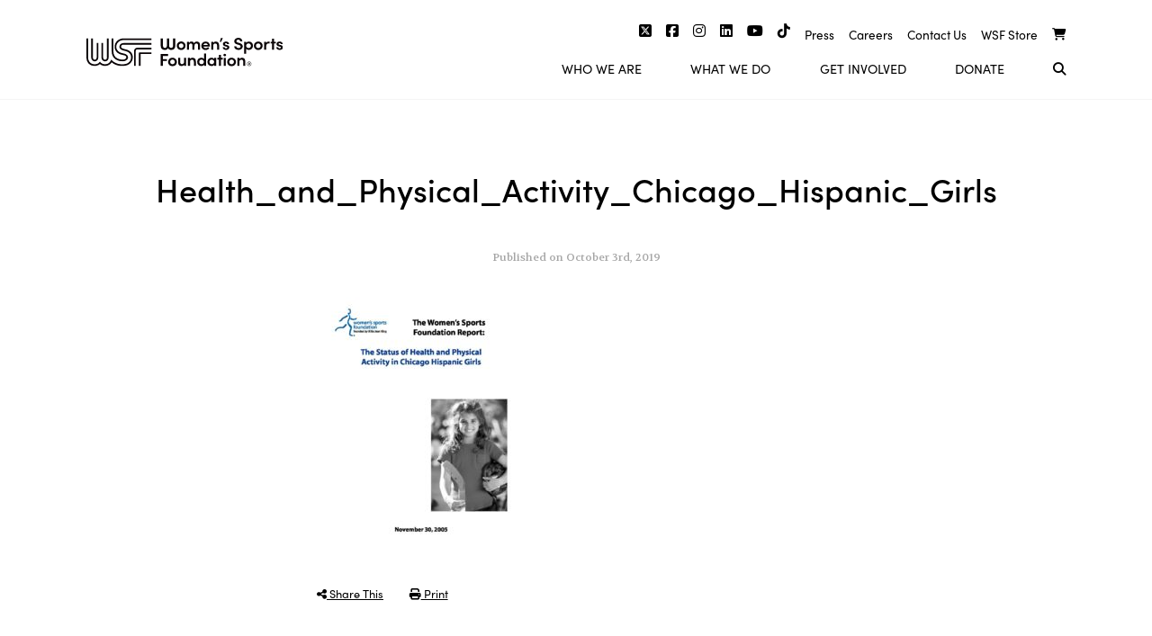

--- FILE ---
content_type: text/html; charset=UTF-8
request_url: https://www.womenssportsfoundation.org/articles_and_report/health-and-physical-activity-in-chicago-hispanic-girls/attachment/health_and_physical_activity_chicago_hispanic_girls/
body_size: 12775
content:
<!doctype html>
<html lang="en-US" xmlns:fb="https://www.facebook.com/2008/fbml" xmlns:addthis="https://www.addthis.com/help/api-spec" >
<head>
	<meta charset="UTF-8">
	<meta name="viewport" content="width=device-width, initial-scale=1">
	<link rel="profile" href="https://gmpg.org/xfn/11">
	<meta name='robots' content='index, follow, max-image-preview:large, max-snippet:-1, max-video-preview:-1' />
	<style>img:is([sizes="auto" i], [sizes^="auto," i]) { contain-intrinsic-size: 3000px 1500px }</style>
	
	<!-- This site is optimized with the Yoast SEO plugin v26.6 - https://yoast.com/wordpress/plugins/seo/ -->
	<title>Health_and_Physical_Activity_Chicago_Hispanic_Girls - Women&#039;s Sports Foundation</title>
	<link rel="canonical" href="https://www.womenssportsfoundation.org/articles_and_report/health-and-physical-activity-in-chicago-hispanic-girls/attachment/health_and_physical_activity_chicago_hispanic_girls/" />
	<meta property="og:locale" content="en_US" />
	<meta property="og:type" content="article" />
	<meta property="og:title" content="Health_and_Physical_Activity_Chicago_Hispanic_Girls - Women&#039;s Sports Foundation" />
	<meta property="og:url" content="https://www.womenssportsfoundation.org/articles_and_report/health-and-physical-activity-in-chicago-hispanic-girls/attachment/health_and_physical_activity_chicago_hispanic_girls/" />
	<meta property="og:site_name" content="Women&#039;s Sports Foundation" />
	<meta name="twitter:card" content="summary_large_image" />
	<script type="application/ld+json" class="yoast-schema-graph">{"@context":"https://schema.org","@graph":[{"@type":"WebPage","@id":"https://www.womenssportsfoundation.org/articles_and_report/health-and-physical-activity-in-chicago-hispanic-girls/attachment/health_and_physical_activity_chicago_hispanic_girls/","url":"https://www.womenssportsfoundation.org/articles_and_report/health-and-physical-activity-in-chicago-hispanic-girls/attachment/health_and_physical_activity_chicago_hispanic_girls/","name":"Health_and_Physical_Activity_Chicago_Hispanic_Girls - Women&#039;s Sports Foundation","isPartOf":{"@id":"https://www.womenssportsfoundation.org/#website"},"primaryImageOfPage":{"@id":"https://www.womenssportsfoundation.org/articles_and_report/health-and-physical-activity-in-chicago-hispanic-girls/attachment/health_and_physical_activity_chicago_hispanic_girls/#primaryimage"},"image":{"@id":"https://www.womenssportsfoundation.org/articles_and_report/health-and-physical-activity-in-chicago-hispanic-girls/attachment/health_and_physical_activity_chicago_hispanic_girls/#primaryimage"},"thumbnailUrl":"https://www.womenssportsfoundation.org/wp-content/uploads/2005/11/Health_and_Physical_Activity_Chicago_Hispanic_Girls-pdf.jpg","datePublished":"2019-10-03T20:13:33+00:00","breadcrumb":{"@id":"https://www.womenssportsfoundation.org/articles_and_report/health-and-physical-activity-in-chicago-hispanic-girls/attachment/health_and_physical_activity_chicago_hispanic_girls/#breadcrumb"},"inLanguage":"en-US","potentialAction":[{"@type":"ReadAction","target":["https://www.womenssportsfoundation.org/articles_and_report/health-and-physical-activity-in-chicago-hispanic-girls/attachment/health_and_physical_activity_chicago_hispanic_girls/"]}]},{"@type":"ImageObject","inLanguage":"en-US","@id":"https://www.womenssportsfoundation.org/articles_and_report/health-and-physical-activity-in-chicago-hispanic-girls/attachment/health_and_physical_activity_chicago_hispanic_girls/#primaryimage","url":"https://www.womenssportsfoundation.org/wp-content/uploads/2005/11/Health_and_Physical_Activity_Chicago_Hispanic_Girls-pdf.jpg","contentUrl":"https://www.womenssportsfoundation.org/wp-content/uploads/2005/11/Health_and_Physical_Activity_Chicago_Hispanic_Girls-pdf.jpg"},{"@type":"BreadcrumbList","@id":"https://www.womenssportsfoundation.org/articles_and_report/health-and-physical-activity-in-chicago-hispanic-girls/attachment/health_and_physical_activity_chicago_hispanic_girls/#breadcrumb","itemListElement":[{"@type":"ListItem","position":1,"name":"Home","item":"https://www.womenssportsfoundation.org/"},{"@type":"ListItem","position":2,"name":"The Status of Health and Physical Activity in Chicago Hispanic Girls","item":"https://www.womenssportsfoundation.org/articles_and_report/health-and-physical-activity-in-chicago-hispanic-girls/"},{"@type":"ListItem","position":3,"name":"Health_and_Physical_Activity_Chicago_Hispanic_Girls"}]},{"@type":"WebSite","@id":"https://www.womenssportsfoundation.org/#website","url":"https://www.womenssportsfoundation.org/","name":"Women&#039;s Sports Foundation","description":"","potentialAction":[{"@type":"SearchAction","target":{"@type":"EntryPoint","urlTemplate":"https://www.womenssportsfoundation.org/?s={search_term_string}"},"query-input":{"@type":"PropertyValueSpecification","valueRequired":true,"valueName":"search_term_string"}}],"inLanguage":"en-US"}]}</script>
	<!-- / Yoast SEO plugin. -->


<link rel='dns-prefetch' href='//cdnjs.cloudflare.com' />
<link rel='dns-prefetch' href='//s7.addthis.com' />
<link rel='dns-prefetch' href='//ajax.googleapis.com' />
<link rel="alternate" type="application/rss+xml" title="Women&#039;s Sports Foundation &raquo; Feed" href="https://www.womenssportsfoundation.org/feed/" />
<link rel="alternate" type="application/rss+xml" title="Women&#039;s Sports Foundation &raquo; Comments Feed" href="https://www.womenssportsfoundation.org/comments/feed/" />
<script type="text/javascript">
/* <![CDATA[ */
window._wpemojiSettings = {"baseUrl":"https:\/\/s.w.org\/images\/core\/emoji\/16.0.1\/72x72\/","ext":".png","svgUrl":"https:\/\/s.w.org\/images\/core\/emoji\/16.0.1\/svg\/","svgExt":".svg","source":{"concatemoji":"https:\/\/www.womenssportsfoundation.org\/wp-includes\/js\/wp-emoji-release.min.js?ver=6.8.3"}};
/*! This file is auto-generated */
!function(s,n){var o,i,e;function c(e){try{var t={supportTests:e,timestamp:(new Date).valueOf()};sessionStorage.setItem(o,JSON.stringify(t))}catch(e){}}function p(e,t,n){e.clearRect(0,0,e.canvas.width,e.canvas.height),e.fillText(t,0,0);var t=new Uint32Array(e.getImageData(0,0,e.canvas.width,e.canvas.height).data),a=(e.clearRect(0,0,e.canvas.width,e.canvas.height),e.fillText(n,0,0),new Uint32Array(e.getImageData(0,0,e.canvas.width,e.canvas.height).data));return t.every(function(e,t){return e===a[t]})}function u(e,t){e.clearRect(0,0,e.canvas.width,e.canvas.height),e.fillText(t,0,0);for(var n=e.getImageData(16,16,1,1),a=0;a<n.data.length;a++)if(0!==n.data[a])return!1;return!0}function f(e,t,n,a){switch(t){case"flag":return n(e,"\ud83c\udff3\ufe0f\u200d\u26a7\ufe0f","\ud83c\udff3\ufe0f\u200b\u26a7\ufe0f")?!1:!n(e,"\ud83c\udde8\ud83c\uddf6","\ud83c\udde8\u200b\ud83c\uddf6")&&!n(e,"\ud83c\udff4\udb40\udc67\udb40\udc62\udb40\udc65\udb40\udc6e\udb40\udc67\udb40\udc7f","\ud83c\udff4\u200b\udb40\udc67\u200b\udb40\udc62\u200b\udb40\udc65\u200b\udb40\udc6e\u200b\udb40\udc67\u200b\udb40\udc7f");case"emoji":return!a(e,"\ud83e\udedf")}return!1}function g(e,t,n,a){var r="undefined"!=typeof WorkerGlobalScope&&self instanceof WorkerGlobalScope?new OffscreenCanvas(300,150):s.createElement("canvas"),o=r.getContext("2d",{willReadFrequently:!0}),i=(o.textBaseline="top",o.font="600 32px Arial",{});return e.forEach(function(e){i[e]=t(o,e,n,a)}),i}function t(e){var t=s.createElement("script");t.src=e,t.defer=!0,s.head.appendChild(t)}"undefined"!=typeof Promise&&(o="wpEmojiSettingsSupports",i=["flag","emoji"],n.supports={everything:!0,everythingExceptFlag:!0},e=new Promise(function(e){s.addEventListener("DOMContentLoaded",e,{once:!0})}),new Promise(function(t){var n=function(){try{var e=JSON.parse(sessionStorage.getItem(o));if("object"==typeof e&&"number"==typeof e.timestamp&&(new Date).valueOf()<e.timestamp+604800&&"object"==typeof e.supportTests)return e.supportTests}catch(e){}return null}();if(!n){if("undefined"!=typeof Worker&&"undefined"!=typeof OffscreenCanvas&&"undefined"!=typeof URL&&URL.createObjectURL&&"undefined"!=typeof Blob)try{var e="postMessage("+g.toString()+"("+[JSON.stringify(i),f.toString(),p.toString(),u.toString()].join(",")+"));",a=new Blob([e],{type:"text/javascript"}),r=new Worker(URL.createObjectURL(a),{name:"wpTestEmojiSupports"});return void(r.onmessage=function(e){c(n=e.data),r.terminate(),t(n)})}catch(e){}c(n=g(i,f,p,u))}t(n)}).then(function(e){for(var t in e)n.supports[t]=e[t],n.supports.everything=n.supports.everything&&n.supports[t],"flag"!==t&&(n.supports.everythingExceptFlag=n.supports.everythingExceptFlag&&n.supports[t]);n.supports.everythingExceptFlag=n.supports.everythingExceptFlag&&!n.supports.flag,n.DOMReady=!1,n.readyCallback=function(){n.DOMReady=!0}}).then(function(){return e}).then(function(){var e;n.supports.everything||(n.readyCallback(),(e=n.source||{}).concatemoji?t(e.concatemoji):e.wpemoji&&e.twemoji&&(t(e.twemoji),t(e.wpemoji)))}))}((window,document),window._wpemojiSettings);
/* ]]> */
</script>
		
	<style id='wp-emoji-styles-inline-css' type='text/css'>

	img.wp-smiley, img.emoji {
		display: inline !important;
		border: none !important;
		box-shadow: none !important;
		height: 1em !important;
		width: 1em !important;
		margin: 0 0.07em !important;
		vertical-align: -0.1em !important;
		background: none !important;
		padding: 0 !important;
	}
</style>
<link rel='stylesheet' id='wp-block-library-css' href='https://www.womenssportsfoundation.org/wp-includes/css/dist/block-library/style.min.css?ver=6.8.3' type='text/css' media='all' />
<style id='classic-theme-styles-inline-css' type='text/css'>
/*! This file is auto-generated */
.wp-block-button__link{color:#fff;background-color:#32373c;border-radius:9999px;box-shadow:none;text-decoration:none;padding:calc(.667em + 2px) calc(1.333em + 2px);font-size:1.125em}.wp-block-file__button{background:#32373c;color:#fff;text-decoration:none}
</style>
<style id='safe-svg-svg-icon-style-inline-css' type='text/css'>
.safe-svg-cover{text-align:center}.safe-svg-cover .safe-svg-inside{display:inline-block;max-width:100%}.safe-svg-cover svg{fill:currentColor;height:100%;max-height:100%;max-width:100%;width:100%}

</style>
<style id='global-styles-inline-css' type='text/css'>
:root{--wp--preset--aspect-ratio--square: 1;--wp--preset--aspect-ratio--4-3: 4/3;--wp--preset--aspect-ratio--3-4: 3/4;--wp--preset--aspect-ratio--3-2: 3/2;--wp--preset--aspect-ratio--2-3: 2/3;--wp--preset--aspect-ratio--16-9: 16/9;--wp--preset--aspect-ratio--9-16: 9/16;--wp--preset--color--black: #000000;--wp--preset--color--cyan-bluish-gray: #abb8c3;--wp--preset--color--white: #ffffff;--wp--preset--color--pale-pink: #f78da7;--wp--preset--color--vivid-red: #cf2e2e;--wp--preset--color--luminous-vivid-orange: #ff6900;--wp--preset--color--luminous-vivid-amber: #fcb900;--wp--preset--color--light-green-cyan: #7bdcb5;--wp--preset--color--vivid-green-cyan: #00d084;--wp--preset--color--pale-cyan-blue: #8ed1fc;--wp--preset--color--vivid-cyan-blue: #0693e3;--wp--preset--color--vivid-purple: #9b51e0;--wp--preset--gradient--vivid-cyan-blue-to-vivid-purple: linear-gradient(135deg,rgba(6,147,227,1) 0%,rgb(155,81,224) 100%);--wp--preset--gradient--light-green-cyan-to-vivid-green-cyan: linear-gradient(135deg,rgb(122,220,180) 0%,rgb(0,208,130) 100%);--wp--preset--gradient--luminous-vivid-amber-to-luminous-vivid-orange: linear-gradient(135deg,rgba(252,185,0,1) 0%,rgba(255,105,0,1) 100%);--wp--preset--gradient--luminous-vivid-orange-to-vivid-red: linear-gradient(135deg,rgba(255,105,0,1) 0%,rgb(207,46,46) 100%);--wp--preset--gradient--very-light-gray-to-cyan-bluish-gray: linear-gradient(135deg,rgb(238,238,238) 0%,rgb(169,184,195) 100%);--wp--preset--gradient--cool-to-warm-spectrum: linear-gradient(135deg,rgb(74,234,220) 0%,rgb(151,120,209) 20%,rgb(207,42,186) 40%,rgb(238,44,130) 60%,rgb(251,105,98) 80%,rgb(254,248,76) 100%);--wp--preset--gradient--blush-light-purple: linear-gradient(135deg,rgb(255,206,236) 0%,rgb(152,150,240) 100%);--wp--preset--gradient--blush-bordeaux: linear-gradient(135deg,rgb(254,205,165) 0%,rgb(254,45,45) 50%,rgb(107,0,62) 100%);--wp--preset--gradient--luminous-dusk: linear-gradient(135deg,rgb(255,203,112) 0%,rgb(199,81,192) 50%,rgb(65,88,208) 100%);--wp--preset--gradient--pale-ocean: linear-gradient(135deg,rgb(255,245,203) 0%,rgb(182,227,212) 50%,rgb(51,167,181) 100%);--wp--preset--gradient--electric-grass: linear-gradient(135deg,rgb(202,248,128) 0%,rgb(113,206,126) 100%);--wp--preset--gradient--midnight: linear-gradient(135deg,rgb(2,3,129) 0%,rgb(40,116,252) 100%);--wp--preset--font-size--small: 13px;--wp--preset--font-size--medium: 20px;--wp--preset--font-size--large: 36px;--wp--preset--font-size--x-large: 42px;--wp--preset--spacing--20: 0.44rem;--wp--preset--spacing--30: 0.67rem;--wp--preset--spacing--40: 1rem;--wp--preset--spacing--50: 1.5rem;--wp--preset--spacing--60: 2.25rem;--wp--preset--spacing--70: 3.38rem;--wp--preset--spacing--80: 5.06rem;--wp--preset--shadow--natural: 6px 6px 9px rgba(0, 0, 0, 0.2);--wp--preset--shadow--deep: 12px 12px 50px rgba(0, 0, 0, 0.4);--wp--preset--shadow--sharp: 6px 6px 0px rgba(0, 0, 0, 0.2);--wp--preset--shadow--outlined: 6px 6px 0px -3px rgba(255, 255, 255, 1), 6px 6px rgba(0, 0, 0, 1);--wp--preset--shadow--crisp: 6px 6px 0px rgba(0, 0, 0, 1);}:where(.is-layout-flex){gap: 0.5em;}:where(.is-layout-grid){gap: 0.5em;}body .is-layout-flex{display: flex;}.is-layout-flex{flex-wrap: wrap;align-items: center;}.is-layout-flex > :is(*, div){margin: 0;}body .is-layout-grid{display: grid;}.is-layout-grid > :is(*, div){margin: 0;}:where(.wp-block-columns.is-layout-flex){gap: 2em;}:where(.wp-block-columns.is-layout-grid){gap: 2em;}:where(.wp-block-post-template.is-layout-flex){gap: 1.25em;}:where(.wp-block-post-template.is-layout-grid){gap: 1.25em;}.has-black-color{color: var(--wp--preset--color--black) !important;}.has-cyan-bluish-gray-color{color: var(--wp--preset--color--cyan-bluish-gray) !important;}.has-white-color{color: var(--wp--preset--color--white) !important;}.has-pale-pink-color{color: var(--wp--preset--color--pale-pink) !important;}.has-vivid-red-color{color: var(--wp--preset--color--vivid-red) !important;}.has-luminous-vivid-orange-color{color: var(--wp--preset--color--luminous-vivid-orange) !important;}.has-luminous-vivid-amber-color{color: var(--wp--preset--color--luminous-vivid-amber) !important;}.has-light-green-cyan-color{color: var(--wp--preset--color--light-green-cyan) !important;}.has-vivid-green-cyan-color{color: var(--wp--preset--color--vivid-green-cyan) !important;}.has-pale-cyan-blue-color{color: var(--wp--preset--color--pale-cyan-blue) !important;}.has-vivid-cyan-blue-color{color: var(--wp--preset--color--vivid-cyan-blue) !important;}.has-vivid-purple-color{color: var(--wp--preset--color--vivid-purple) !important;}.has-black-background-color{background-color: var(--wp--preset--color--black) !important;}.has-cyan-bluish-gray-background-color{background-color: var(--wp--preset--color--cyan-bluish-gray) !important;}.has-white-background-color{background-color: var(--wp--preset--color--white) !important;}.has-pale-pink-background-color{background-color: var(--wp--preset--color--pale-pink) !important;}.has-vivid-red-background-color{background-color: var(--wp--preset--color--vivid-red) !important;}.has-luminous-vivid-orange-background-color{background-color: var(--wp--preset--color--luminous-vivid-orange) !important;}.has-luminous-vivid-amber-background-color{background-color: var(--wp--preset--color--luminous-vivid-amber) !important;}.has-light-green-cyan-background-color{background-color: var(--wp--preset--color--light-green-cyan) !important;}.has-vivid-green-cyan-background-color{background-color: var(--wp--preset--color--vivid-green-cyan) !important;}.has-pale-cyan-blue-background-color{background-color: var(--wp--preset--color--pale-cyan-blue) !important;}.has-vivid-cyan-blue-background-color{background-color: var(--wp--preset--color--vivid-cyan-blue) !important;}.has-vivid-purple-background-color{background-color: var(--wp--preset--color--vivid-purple) !important;}.has-black-border-color{border-color: var(--wp--preset--color--black) !important;}.has-cyan-bluish-gray-border-color{border-color: var(--wp--preset--color--cyan-bluish-gray) !important;}.has-white-border-color{border-color: var(--wp--preset--color--white) !important;}.has-pale-pink-border-color{border-color: var(--wp--preset--color--pale-pink) !important;}.has-vivid-red-border-color{border-color: var(--wp--preset--color--vivid-red) !important;}.has-luminous-vivid-orange-border-color{border-color: var(--wp--preset--color--luminous-vivid-orange) !important;}.has-luminous-vivid-amber-border-color{border-color: var(--wp--preset--color--luminous-vivid-amber) !important;}.has-light-green-cyan-border-color{border-color: var(--wp--preset--color--light-green-cyan) !important;}.has-vivid-green-cyan-border-color{border-color: var(--wp--preset--color--vivid-green-cyan) !important;}.has-pale-cyan-blue-border-color{border-color: var(--wp--preset--color--pale-cyan-blue) !important;}.has-vivid-cyan-blue-border-color{border-color: var(--wp--preset--color--vivid-cyan-blue) !important;}.has-vivid-purple-border-color{border-color: var(--wp--preset--color--vivid-purple) !important;}.has-vivid-cyan-blue-to-vivid-purple-gradient-background{background: var(--wp--preset--gradient--vivid-cyan-blue-to-vivid-purple) !important;}.has-light-green-cyan-to-vivid-green-cyan-gradient-background{background: var(--wp--preset--gradient--light-green-cyan-to-vivid-green-cyan) !important;}.has-luminous-vivid-amber-to-luminous-vivid-orange-gradient-background{background: var(--wp--preset--gradient--luminous-vivid-amber-to-luminous-vivid-orange) !important;}.has-luminous-vivid-orange-to-vivid-red-gradient-background{background: var(--wp--preset--gradient--luminous-vivid-orange-to-vivid-red) !important;}.has-very-light-gray-to-cyan-bluish-gray-gradient-background{background: var(--wp--preset--gradient--very-light-gray-to-cyan-bluish-gray) !important;}.has-cool-to-warm-spectrum-gradient-background{background: var(--wp--preset--gradient--cool-to-warm-spectrum) !important;}.has-blush-light-purple-gradient-background{background: var(--wp--preset--gradient--blush-light-purple) !important;}.has-blush-bordeaux-gradient-background{background: var(--wp--preset--gradient--blush-bordeaux) !important;}.has-luminous-dusk-gradient-background{background: var(--wp--preset--gradient--luminous-dusk) !important;}.has-pale-ocean-gradient-background{background: var(--wp--preset--gradient--pale-ocean) !important;}.has-electric-grass-gradient-background{background: var(--wp--preset--gradient--electric-grass) !important;}.has-midnight-gradient-background{background: var(--wp--preset--gradient--midnight) !important;}.has-small-font-size{font-size: var(--wp--preset--font-size--small) !important;}.has-medium-font-size{font-size: var(--wp--preset--font-size--medium) !important;}.has-large-font-size{font-size: var(--wp--preset--font-size--large) !important;}.has-x-large-font-size{font-size: var(--wp--preset--font-size--x-large) !important;}
:where(.wp-block-post-template.is-layout-flex){gap: 1.25em;}:where(.wp-block-post-template.is-layout-grid){gap: 1.25em;}
:where(.wp-block-columns.is-layout-flex){gap: 2em;}:where(.wp-block-columns.is-layout-grid){gap: 2em;}
:root :where(.wp-block-pullquote){font-size: 1.5em;line-height: 1.6;}
</style>
<link rel='stylesheet' id='albdesign-wc-donation-frontend-css' href='https://www.womenssportsfoundation.org/wp-content/plugins/codecanyon-39xLnyUM-woocommerce-donation-plugin/assets/css/frontend.css?ver=6.8.3' type='text/css' media='all' />
<link rel='stylesheet' id='related-posts-by-taxonomy-css' href='https://www.womenssportsfoundation.org/wp-content/plugins/related-posts-by-taxonomy/includes/assets/css/styles.css?ver=6.8.3' type='text/css' media='all' />
<link rel='stylesheet' id='woocommerce-layout-css' href='https://www.womenssportsfoundation.org/wp-content/plugins/woocommerce/assets/css/woocommerce-layout.css?ver=10.4.2' type='text/css' media='all' />
<link rel='stylesheet' id='woocommerce-smallscreen-css' href='https://www.womenssportsfoundation.org/wp-content/plugins/woocommerce/assets/css/woocommerce-smallscreen.css?ver=10.4.2' type='text/css' media='only screen and (max-width: 768px)' />
<link rel='stylesheet' id='woocommerce-general-css' href='https://www.womenssportsfoundation.org/wp-content/plugins/woocommerce/assets/css/woocommerce.css?ver=10.4.2' type='text/css' media='all' />
<style id='woocommerce-inline-inline-css' type='text/css'>
.woocommerce form .form-row .required { visibility: visible; }
</style>
<link rel='stylesheet' id='wp-rest-filter-css' href='https://www.womenssportsfoundation.org/wp-content/plugins/wp-rest-filter/public/css/wp-rest-filter-public.css?ver=1.4.3' type='text/css' media='all' />
<link rel='stylesheet' id='wsf2-style-css' href='https://www.womenssportsfoundation.org/wp-content/themes/wsf2/style.css?ver=6.8.3' type='text/css' media='all' />
<link rel='stylesheet' id='wsf2-style-custom-css' href='https://www.womenssportsfoundation.org/wp-content/themes/wsf2/style/style.css?ver=6.8.3' type='text/css' media='all' />
<link rel='stylesheet' id='fontawesome-css' href='https://www.womenssportsfoundation.org/wp-content/themes/wsf2/fontawesome/css/all.css?ver=6.8.3' type='text/css' media='all' />
<link rel='stylesheet' id='slick-css-css' href='https://cdnjs.cloudflare.com/ajax/libs/slick-carousel/1.8.1/slick.min.css?ver=6.8.3' type='text/css' media='all' />
<link rel='stylesheet' id='slick-theme-css-css' href='https://cdnjs.cloudflare.com/ajax/libs/slick-carousel/1.8.1/slick-theme.min.css?ver=6.8.3' type='text/css' media='all' />
<link rel='stylesheet' id='wc-lottery-css' href='https://www.womenssportsfoundation.org/wp-content/plugins/woocommerce-lottery/public/css/wc-lottery-public.css' type='text/css' media='all' />
<link rel='stylesheet' id='wp-pagenavi-css' href='https://www.womenssportsfoundation.org/wp-content/plugins/wp-pagenavi/pagenavi-css.css?ver=2.70' type='text/css' media='all' />
<link rel='stylesheet' id='tablepress-default-css' href='https://www.womenssportsfoundation.org/wp-content/plugins/tablepress/css/build/default.css?ver=3.2.6' type='text/css' media='all' />
<link rel='stylesheet' id='addthis_all_pages-css' href='https://www.womenssportsfoundation.org/wp-content/plugins/addthis/frontend/build/addthis_wordpress_public.min.css?ver=6.8.3' type='text/css' media='all' />
<link rel='stylesheet' id='wp-paginate-css' href='https://www.womenssportsfoundation.org/wp-content/plugins/wp-paginate/css/wp-paginate.css?ver=2.2.4' type='text/css' media='screen' />
<script type="text/javascript" src="//ajax.googleapis.com/ajax/libs/jquery/1.11.3/jquery.min.js?ver=1.11.3" id="jquery-js"></script>
<script type="text/javascript" src="https://www.womenssportsfoundation.org/wp-content/plugins/woocommerce/assets/js/jquery-blockui/jquery.blockUI.min.js?ver=2.7.0-wc.10.4.2" id="wc-jquery-blockui-js" defer="defer" data-wp-strategy="defer"></script>
<script type="text/javascript" id="wc-add-to-cart-js-extra">
/* <![CDATA[ */
var wc_add_to_cart_params = {"ajax_url":"\/wp-admin\/admin-ajax.php","wc_ajax_url":"\/?wc-ajax=%%endpoint%%","i18n_view_cart":"View cart","cart_url":"https:\/\/www.womenssportsfoundation.org\/cart\/","is_cart":"","cart_redirect_after_add":"no"};
/* ]]> */
</script>
<script type="text/javascript" src="https://www.womenssportsfoundation.org/wp-content/plugins/woocommerce/assets/js/frontend/add-to-cart.min.js?ver=10.4.2" id="wc-add-to-cart-js" defer="defer" data-wp-strategy="defer"></script>
<script type="text/javascript" src="https://www.womenssportsfoundation.org/wp-content/plugins/woocommerce/assets/js/js-cookie/js.cookie.min.js?ver=2.1.4-wc.10.4.2" id="wc-js-cookie-js" defer="defer" data-wp-strategy="defer"></script>
<script type="text/javascript" id="woocommerce-js-extra">
/* <![CDATA[ */
var woocommerce_params = {"ajax_url":"\/wp-admin\/admin-ajax.php","wc_ajax_url":"\/?wc-ajax=%%endpoint%%","i18n_password_show":"Show password","i18n_password_hide":"Hide password"};
/* ]]> */
</script>
<script type="text/javascript" src="https://www.womenssportsfoundation.org/wp-content/plugins/woocommerce/assets/js/frontend/woocommerce.min.js?ver=10.4.2" id="woocommerce-js" defer="defer" data-wp-strategy="defer"></script>
<script type="text/javascript" src="https://www.womenssportsfoundation.org/wp-content/plugins/wp-rest-filter/public/js/wp-rest-filter-public.js?ver=1.4.3" id="wp-rest-filter-js"></script>
<script type="text/javascript" src="https://www.womenssportsfoundation.org/wp-content/plugins/woocommerce-lottery/public/js/jquery.plugin.min.js?ver=1.1.22%20" id="wc-lottery-jquery-plugin-js"></script>
<script type="text/javascript" src="https://www.womenssportsfoundation.org/wp-content/plugins/woocommerce-lottery/public/js/jquery.countdown.min.js?ver=1.1.22%20" id="wc-lottery-countdown-js"></script>
<script type="text/javascript" id="wc-lottery-countdown-language-js-extra">
/* <![CDATA[ */
var wc_lottery_language_data = {"labels":{"Years":"Years","Months":"Months","Weeks":"Weeks","Days":"Days","Hours":"Hours","Minutes":"Minutes","Seconds":"Seconds"},"labels1":{"Year":"Year","Month":"Month","Week":"Week","Day":"Day","Hour":"Hour","Minute":"Minute","Second":"Second"},"compactLabels":{"y":"y","m":"m","w":"w","d":"d"}};
/* ]]> */
</script>
<script type="text/javascript" src="https://www.womenssportsfoundation.org/wp-content/plugins/woocommerce-lottery/public/js/jquery.countdown.language.js?ver=1.1.22%20" id="wc-lottery-countdown-language-js"></script>
<script type="text/javascript" id="wc-lottery-js-extra">
/* <![CDATA[ */
var wc_lottery_data = {"finished":"Lottery has finished! Please refresh page to see winners.","gtm_offset":"-4","started":"Lottery has started! Please refresh page.","compact_counter":"no"};
/* ]]> */
</script>
<script type="text/javascript" src="https://www.womenssportsfoundation.org/wp-content/plugins/woocommerce-lottery/public/js/wc-lottery-public.js?ver=1.1.22%20" id="wc-lottery-js"></script>
<script type="text/javascript" src="https://s7.addthis.com/js/300/addthis_widget.js?ver=6.8.3#pubid=wp-2d23f09892f5f657a26ead37107fe5b8" id="addthis_widget-js"></script>
<link rel="https://api.w.org/" href="https://www.womenssportsfoundation.org/wp-json/" /><link rel="alternate" title="JSON" type="application/json" href="https://www.womenssportsfoundation.org/wp-json/wp/v2/media/9324" /><link rel="EditURI" type="application/rsd+xml" title="RSD" href="https://www.womenssportsfoundation.org/xmlrpc.php?rsd" />
<link rel='shortlink' href='https://www.womenssportsfoundation.org/?p=9324' />
<link rel="alternate" title="oEmbed (JSON)" type="application/json+oembed" href="https://www.womenssportsfoundation.org/wp-json/oembed/1.0/embed?url=https%3A%2F%2Fwww.womenssportsfoundation.org%2Farticles_and_report%2Fhealth-and-physical-activity-in-chicago-hispanic-girls%2Fattachment%2Fhealth_and_physical_activity_chicago_hispanic_girls%2F" />
<link rel="alternate" title="oEmbed (XML)" type="text/xml+oembed" href="https://www.womenssportsfoundation.org/wp-json/oembed/1.0/embed?url=https%3A%2F%2Fwww.womenssportsfoundation.org%2Farticles_and_report%2Fhealth-and-physical-activity-in-chicago-hispanic-girls%2Fattachment%2Fhealth_and_physical_activity_chicago_hispanic_girls%2F&#038;format=xml" />
<style>:root {
			--lazy-loader-animation-duration: 300ms;
		}
		  
		.lazyload {
	display: block;
}

.lazyload,
        .lazyloading {
			opacity: 0;
		}


		.lazyloaded {
			opacity: 1;
			transition: opacity 300ms;
			transition: opacity var(--lazy-loader-animation-duration);
		}</style><noscript><style>.lazyload { display: none; } .lazyload[class*="lazy-loader-background-element-"] { display: block; opacity: 1; }</style></noscript><style type="text/css">dd ul.bulleted {  float:none;clear:both; }</style>	<noscript><style>.woocommerce-product-gallery{ opacity: 1 !important; }</style></noscript>
	
<!-- BEGIN recaptcha, injected by plugin wp-recaptcha-integration  -->

<!-- END recaptcha -->
<script data-cfasync="false" type="text/javascript">if (window.addthis_product === undefined) { window.addthis_product = "wpp"; } if (window.wp_product_version === undefined) { window.wp_product_version = "wpp-6.2.7"; } if (window.addthis_share === undefined) { window.addthis_share = {}; } if (window.addthis_config === undefined) { window.addthis_config = {"data_track_clickback":true,"ignore_server_config":true,"ui_atversion":300}; } if (window.addthis_layers === undefined) { window.addthis_layers = {}; } if (window.addthis_layers_tools === undefined) { window.addthis_layers_tools = [{"responsiveshare":{"numPreferredServices":1,"counts":"none","size":"32px","style":"responsive","shareCountThreshold":0,"services":"addthis","elements":".addthis_inline_share_toolbox_5hhu","id":"responsiveshare"}}]; } else { window.addthis_layers_tools.push({"responsiveshare":{"numPreferredServices":1,"counts":"none","size":"32px","style":"responsive","shareCountThreshold":0,"services":"addthis","elements":".addthis_inline_share_toolbox_5hhu","id":"responsiveshare"}});  } if (window.addthis_plugin_info === undefined) { window.addthis_plugin_info = {"info_status":"enabled","cms_name":"WordPress","plugin_name":"Share Buttons by AddThis","plugin_version":"6.2.7","plugin_mode":"WordPress","anonymous_profile_id":"wp-2d23f09892f5f657a26ead37107fe5b8","page_info":{"template":"posts","post_type":""},"sharing_enabled_on_post_via_metabox":false}; } 
                    (function() {
                      var first_load_interval_id = setInterval(function () {
                        if (typeof window.addthis !== 'undefined') {
                          window.clearInterval(first_load_interval_id);
                          if (typeof window.addthis_layers !== 'undefined' && Object.getOwnPropertyNames(window.addthis_layers).length > 0) {
                            window.addthis.layers(window.addthis_layers);
                          }
                          if (Array.isArray(window.addthis_layers_tools)) {
                            for (i = 0; i < window.addthis_layers_tools.length; i++) {
                              window.addthis.layers(window.addthis_layers_tools[i]);
                            }
                          }
                        }
                     },1000)
                    }());
                </script>		<style type="text/css" id="wp-custom-css">
			body.term-title-ix #archive-article-8085{
	background: white;
}

body.term-title-ix #archive-article-8068{
	background: #0584DF;
}		</style>
			<!-- Google Tag Manager -->
	<script>(function(w,d,s,l,i){w[l]=w[l]||[];w[l].push({'gtm.start':
	new Date().getTime(),event:'gtm.js'});var f=d.getElementsByTagName(s)[0],
	j=d.createElement(s),dl=l!='dataLayer'?'&l='+l:'';j.async=true;j.src=
	'https://www.googletagmanager.com/gtm.js?id='+i+dl;f.parentNode.insertBefore(j,f);
	})(window,document,'script','dataLayer','GTM-P3M63ML');</script>
	<!-- End Google Tag Manager -->

</head>

<body class="attachment wp-singular attachment-template-default single single-attachment postid-9324 attachmentid-9324 attachment-pdf wp-theme-wsf2 theme-wsf2 woocommerce-no-js">
<!-- Google Tag Manager (noscript) -->
<noscript><iframe src="https://www.googletagmanager.com/ns.html?id=GTM-P3M63ML"
height="0" width="0" style="display:none;visibility:hidden"></iframe></noscript>
<!-- End Google Tag Manager (noscript) -->
<div class="faux-loader"></div>
<header class="site-header" id="top">
	<div class="contain site-header-contain">
		<div class="site-logo">
			<a href="https://www.womenssportsfoundation.org"><img src="/wp-content/themes/wsf2/images/wsf_logo_black.svg" alt="Women's Sports Foundation" /></a>
		</div>
		<div class="site-nav">
			<div class="top-site-nav">
				<div class="social-top-nav">
					<a href="https://twitter.com/womenssportsfdn" target="_blank">
						<i class="fa-brands fa-square-x-twitter"></i>
					</a>
					<a href="https://www.facebook.com/WomensSportsFoundation" target="_blank">
						<i class="fab fa-facebook-square"></i>
					</a>
					<a href="https://www.instagram.com/womenssportsfoundation/" target="_blank">
						<i class="fab fa-instagram"></i>
					</a>
					<a href="https://www.linkedin.com/company/women's-sports-foundation" target="_blank">
						<i class="fab fa-linkedin"></i>
					</a>
					<a href="https://www.youtube.com/@WomensSportsFDN" target="_blank">
						<i class="fab fa-youtube"></i>
					</a>
					<a href="https://www.tiktok.com/@womenssportsfoundation?lang=en" target="_blank">
						<i class="fab fa-tiktok"></i>
					</a>
				</div>
				<div class="secondary-top-nav">
					<ul>
						<li>
							<a class="hvr-underline-from-left" id="press-link" href="https://www.womenssportsfoundation.org/press/press-releases/">Press</a>
						</li>
						<li>
							<a class="hvr-underline-from-left" id="career-link" href="https://www.womenssportsfoundation.org/careers">Careers</a>
						</li>
						<li>
							<a class="hvr-underline-from-left" id="contact-link" href="https://www.womenssportsfoundation.org/contact/">Contact Us</a>
						</li>
						<li>
							<a class="hvr-underline-from-left" id="shop-link" href="https://www.womenssportsfoundation.org/wsf-shop">WSF Store</a>
						</li>
						<li>
							<a href="https://www.womenssportsfoundation.org/cart"><i class="fas fa-shopping-cart"></i></a>
						</li>
					</ul>
				</div>
			</div>
			<div class="primary-site-nav">
			 	<div class="search-wrap-nav">

					 <form role="search" method="get" class="search-form" action="https://www.womenssportsfoundation.org/">
					    
					 	 <button type="submit" class="search-submit"><i class="fa fa-search"></i></button>
					    <label>
					        <span class="screen-reader-text">Search for:</span>
					        <input type="search" class="search-field"
					            placeholder="Search …"
					            value="" name="s"
					            title="Search for:" />
					    </label>
				    
				   
				  </form>
				  <span class="search-close">
			 			<!--<i class="fas fa-times"></i>-->
			 			x
			 		</span>
				</div>

					<!--<a class="hvr-underline-from-left" href="https://www.womenssportsfoundation.org/who-we-are/">Who We Are</a>
					<a class="hvr-underline-from-left"  href="https://www.womenssportsfoundation.org/what-we-do">What We Do</a>
					<a class="hvr-underline-from-left"  href="https://www.womenssportsfoundation.org/getting-involved/">Get Involved</a>
					<a class="hvr-underline-from-left"  href="https://www.womenssportsfoundation.org/support-us-2/">Support Us</a>-->
					<div class="menu-primary-nav-container"><ul id="menu-primary-nav" class="menu"><li id="menu-item-8057" class="menu-item menu-item-type-post_type menu-item-object-page menu-item-has-children menu-item-8057"><a href="https://www.womenssportsfoundation.org/who-we-are/">Who We Are</a>
<div class="custom-sub"><ul class="sub-menu">
	<li id="menu-item-8062" class="menu-item menu-item-type-custom menu-item-object-custom menu-item-8062"><a href="/who-we-are#history">WSF History</a></li>
	<li id="menu-item-8063" class="menu-item menu-item-type-post_type menu-item-object-page menu-item-8063"><a href="https://www.womenssportsfoundation.org/who-we-are/our-team/">Our Team</a></li>
	<li id="menu-item-9202" class="menu-item menu-item-type-custom menu-item-object-custom menu-item-9202"><a href="/who-we-are/athletes/?sport=featured">Athletes</a></li>
	<li id="menu-item-8271" class="menu-item menu-item-type-taxonomy menu-item-object-level menu-item-8271"><a href="https://www.womenssportsfoundation.org/level/national-partners/">Our Partners</a></li>
	<li id="menu-item-10070" class="menu-item menu-item-type-post_type menu-item-object-page menu-item-10070"><a href="https://www.womenssportsfoundation.org/who-we-are/financials/">Financials</a></li>
</ul></div>
</li>
<li id="menu-item-8058" class="menu-item menu-item-type-post_type menu-item-object-page menu-item-has-children menu-item-8058"><a href="https://www.womenssportsfoundation.org/what-we-do/">What We Do</a>
<div class="custom-sub"><ul class="sub-menu">
	<li id="menu-item-8145" class="menu-item menu-item-type-taxonomy menu-item-object-advocacy_category menu-item-8145"><a href="https://www.womenssportsfoundation.org/advocacy_category/title-ix/">Advocacy</a></li>
	<li id="menu-item-9991" class="menu-item menu-item-type-taxonomy menu-item-object-wsf_program_categories menu-item-9991"><a href="https://www.womenssportsfoundation.org/wsf_program_categories/girl-serving-programs/">Programs</a></li>
	<li id="menu-item-8241" class="menu-item menu-item-type-post_type menu-item-object-page menu-item-8241"><a href="https://www.womenssportsfoundation.org/what-we-do/wsf-research/">Research</a></li>
	<li id="menu-item-8147" class="menu-item menu-item-type-taxonomy menu-item-object-educational_resources_categories menu-item-8147"><a href="https://www.womenssportsfoundation.org/educational_resources_categories/curriculum-resources/">Resources</a></li>
	<li id="menu-item-9147" class="menu-item menu-item-type-post_type menu-item-object-page menu-item-9147"><a href="https://www.womenssportsfoundation.org/what-we-do/awards/">Awards</a></li>
</ul></div>
</li>
<li id="menu-item-8059" class="menu-item menu-item-type-post_type menu-item-object-page menu-item-has-children menu-item-8059"><a href="https://www.womenssportsfoundation.org/get-involved/">Get Involved</a>
<div class="custom-sub"><ul class="sub-menu">
	<li id="menu-item-11930" class="menu-item menu-item-type-post_type menu-item-object-page menu-item-11930"><a href="https://www.womenssportsfoundation.org/get-involved/we-play-interactive/">We Play Interactive</a></li>
	<li id="menu-item-10281" class="menu-item menu-item-type-post_type menu-item-object-page menu-item-10281"><a href="https://www.womenssportsfoundation.org/get-involved/ngwsd/">NGWSD</a></li>
	<li id="menu-item-9125" class="menu-item menu-item-type-post_type menu-item-object-page menu-item-9125"><a href="https://www.womenssportsfoundation.org/get-involved/annual-salute/">Annual Salute</a></li>
	<li id="menu-item-10799" class="menu-item menu-item-type-post_type menu-item-object-page menu-item-10799"><a href="https://www.womenssportsfoundation.org/the-equity-project/">The Equity Project Pledge</a></li>
	<li id="menu-item-8290" class="menu-item menu-item-type-custom menu-item-object-custom menu-item-8290"><a href="/get-involved#share-your-story">Share Your Story</a></li>
</ul></div>
</li>
<li id="menu-item-8061" class="menu-item menu-item-type-post_type menu-item-object-page menu-item-has-children menu-item-8061"><a href="https://www.womenssportsfoundation.org/support-us/">Donate</a>
<div class="custom-sub"><ul class="sub-menu">
	<li id="menu-item-16711" class="menu-item menu-item-type-post_type menu-item-object-page menu-item-16711"><a href="https://www.womenssportsfoundation.org/support-us/ways-to-give/">Ways to Give</a></li>
	<li id="menu-item-16712" class="menu-item menu-item-type-post_type menu-item-object-page menu-item-16712"><a href="https://www.womenssportsfoundation.org/support-us/planned-giving/">Planned Giving</a></li>
	<li id="menu-item-16713" class="menu-item menu-item-type-post_type menu-item-object-page menu-item-16713"><a href="https://www.womenssportsfoundation.org/support-us/fundraise-for-wsf/">Fundraise for WSF</a></li>
	<li id="menu-item-16714" class="menu-item menu-item-type-post_type menu-item-object-page menu-item-16714"><a href="https://www.womenssportsfoundation.org/get-involved/annual-salute/">Annual Salute</a></li>
	<li id="menu-item-16715" class="menu-item menu-item-type-post_type menu-item-object-page menu-item-16715"><a href="https://www.womenssportsfoundation.org/support-us/faqs/">FAQ</a></li>
	<li id="menu-item-16716" class="menu-item menu-item-type-post_type menu-item-object-page menu-item-16716"><a href="https://www.womenssportsfoundation.org/support-us/make-a-donation/">DONATE NOW</a></li>
</ul></div>
</li>
<li id="menu-item-8969" class="primary-search-trigger menu-item menu-item-type-custom menu-item-object-custom menu-item-8969"><a href="#"><i class="fas fa-search"></i></a></li>
</ul></div>
					<!--<a class=""  href="#"><i class="fas fa-search"></i></a>-->
				
			</div>
		</div>
	</div>

</header>

<div class="hamberder">
	<div id="nav-icon1">
	  <span></span>
	  <span></span>
	  <span></span>
	</div>
</div>


<div class="sm-nav">
	<div class="sm-nav-search">
		 <form role="search" method="get" class="search-form" action="https://www.womenssportsfoundation.org/">
					    
		 	 <button type="submit" class="search-submit"><i class="fa fa-search"></i></button>
		    <label>
		        <span class="screen-reader-text">Search for:</span>
		        <input type="search" class="search-field"
		            placeholder="Search …"
		            value="" name="s"
		            title="Search for:" />
		    </label>
	    
	   
	  </form>
	</div>
	<div class="sm-nav-inside">
			<div class="menu-small-device-nav-container"><ul id="menu-small-device-nav" class="menu"><li id="menu-item-9344" class="sm-nav-home menu-item menu-item-type-post_type menu-item-object-page menu-item-home menu-item-9344"><a href="https://www.womenssportsfoundation.org/">WSF</a></li>
<li id="menu-item-10808" class="sm-nav-cart-item menu-item menu-item-type-post_type menu-item-object-page menu-item-10808"><a href="https://www.womenssportsfoundation.org/cart/"><i class="fas fa-shopping-cart"></i> View Cart</a></li>
<li id="menu-item-9350" class="menu-item menu-item-type-post_type menu-item-object-page menu-item-has-children menu-item-9350"><a href="https://www.womenssportsfoundation.org/who-we-are/">Who We Are</a>
<ul class="sub-menu">
	<li id="menu-item-9356" class="menu-item menu-item-type-custom menu-item-object-custom menu-item-9356"><a href="/who-we-are#history">WSF History</a></li>
	<li id="menu-item-9359" class="menu-item menu-item-type-post_type menu-item-object-page menu-item-9359"><a href="https://www.womenssportsfoundation.org/who-we-are/our-team/">Our Team</a></li>
	<li id="menu-item-9357" class="menu-item menu-item-type-post_type menu-item-object-page menu-item-9357"><a href="https://www.womenssportsfoundation.org/who-we-are/athletes/">Athletes</a></li>
	<li id="menu-item-9958" class="menu-item menu-item-type-taxonomy menu-item-object-level menu-item-9958"><a href="https://www.womenssportsfoundation.org/level/national-partners/">Our Partners</a></li>
	<li id="menu-item-10069" class="menu-item menu-item-type-post_type menu-item-object-page menu-item-10069"><a href="https://www.womenssportsfoundation.org/who-we-are/financials/">Financials</a></li>
</ul>
</li>
<li id="menu-item-9349" class="menu-item menu-item-type-post_type menu-item-object-page menu-item-has-children menu-item-9349"><a href="https://www.womenssportsfoundation.org/what-we-do/">What We Do</a>
<ul class="sub-menu">
	<li id="menu-item-9383" class="menu-item menu-item-type-taxonomy menu-item-object-advocacy_category menu-item-9383"><a href="https://www.womenssportsfoundation.org/advocacy_category/title-ix/">Advocacy</a></li>
	<li id="menu-item-9925" class="menu-item menu-item-type-taxonomy menu-item-object-wsf_program_categories menu-item-9925"><a href="https://www.womenssportsfoundation.org/wsf_program_categories/girl-serving-programs/">Programs</a></li>
	<li id="menu-item-9353" class="menu-item menu-item-type-post_type menu-item-object-page menu-item-9353"><a href="https://www.womenssportsfoundation.org/what-we-do/wsf-research/">Research</a></li>
	<li id="menu-item-9959" class="menu-item menu-item-type-taxonomy menu-item-object-educational_resources_categories menu-item-9959"><a href="https://www.womenssportsfoundation.org/educational_resources_categories/curriculum-resources/">Resources</a></li>
	<li id="menu-item-9352" class="menu-item menu-item-type-post_type menu-item-object-page menu-item-9352"><a href="https://www.womenssportsfoundation.org/what-we-do/awards/">Awards</a></li>
</ul>
</li>
<li id="menu-item-9361" class="menu-item menu-item-type-post_type menu-item-object-page menu-item-has-children menu-item-9361"><a href="https://www.womenssportsfoundation.org/get-involved/">Get Involved</a>
<ul class="sub-menu">
	<li id="menu-item-11929" class="menu-item menu-item-type-post_type menu-item-object-page menu-item-11929"><a href="https://www.womenssportsfoundation.org/get-involved/we-play-interactive/">We Play Interactive</a></li>
	<li id="menu-item-10282" class="menu-item menu-item-type-post_type menu-item-object-page menu-item-10282"><a href="https://www.womenssportsfoundation.org/get-involved/ngwsd/">NGWSD</a></li>
	<li id="menu-item-9363" class="menu-item menu-item-type-post_type menu-item-object-page menu-item-9363"><a href="https://www.womenssportsfoundation.org/get-involved/annual-salute/">Annual Salute</a></li>
	<li id="menu-item-10800" class="menu-item menu-item-type-post_type menu-item-object-page menu-item-10800"><a href="https://www.womenssportsfoundation.org/the-equity-project/">The Equity Project Pledge</a></li>
	<li id="menu-item-9364" class="menu-item menu-item-type-custom menu-item-object-custom menu-item-9364"><a href="/get-involved#share-your-story">Share Your Story</a></li>
</ul>
</li>
<li id="menu-item-9384" class="menu-item menu-item-type-post_type menu-item-object-page menu-item-has-children menu-item-9384"><a href="https://www.womenssportsfoundation.org/support-us/">Donate</a>
<ul class="sub-menu">
	<li id="menu-item-16718" class="menu-item menu-item-type-post_type menu-item-object-page menu-item-16718"><a href="https://www.womenssportsfoundation.org/support-us/ways-to-give/">Ways to Give</a></li>
	<li id="menu-item-16719" class="menu-item menu-item-type-post_type menu-item-object-page menu-item-16719"><a href="https://www.womenssportsfoundation.org/support-us/planned-giving/">Planned Giving</a></li>
	<li id="menu-item-16717" class="menu-item menu-item-type-post_type menu-item-object-page menu-item-16717"><a href="https://www.womenssportsfoundation.org/support-us/fundraise-for-wsf/">Fundraise for WSF</a></li>
	<li id="menu-item-16720" class="menu-item menu-item-type-post_type menu-item-object-page menu-item-16720"><a href="https://www.womenssportsfoundation.org/get-involved/annual-salute/">Annual Salute</a></li>
	<li id="menu-item-16721" class="menu-item menu-item-type-post_type menu-item-object-page menu-item-16721"><a href="https://www.womenssportsfoundation.org/support-us/faqs/">FAQ</a></li>
	<li id="menu-item-16722" class="menu-item menu-item-type-post_type menu-item-object-page menu-item-16722"><a href="https://www.womenssportsfoundation.org/support-us/make-a-donation/">DONATE NOW</a></li>
</ul>
</li>
<li id="menu-item-10038" class="menu-item menu-item-type-post_type menu-item-object-page menu-item-10038"><a href="https://www.womenssportsfoundation.org/press/press-releases/">Press</a></li>
<li id="menu-item-9996" class="menu-item menu-item-type-post_type menu-item-object-page menu-item-9996"><a href="https://www.womenssportsfoundation.org/careers/">Careers</a></li>
<li id="menu-item-9998" class="menu-item menu-item-type-post_type menu-item-object-page menu-item-9998"><a href="https://www.womenssportsfoundation.org/contact/">Contact Us</a></li>
<li id="menu-item-9999" class="menu-item menu-item-type-post_type menu-item-object-page menu-item-9999"><a href="https://www.womenssportsfoundation.org/wsf-shop/">Shop</a></li>
</ul></div>		<div class="social-top-nav social-nav-sm">
			<a href="https://twitter.com/womenssportsfdn" target="_blank">
				<i class="fa-brands fa-square-x-twitter"></i>
			</a>
			<a href="https://www.facebook.com/WomensSportsFoundation" target="_blank">
				<i class="fab fa-facebook-square"></i>
			</a>
			<a href="https://www.instagram.com/womenssportsfoundation/" target="_blank">
				<i class="fab fa-instagram"></i>
			</a>
			<a href="https://www.linkedin.com/company/women's-sports-foundation" target="_blank">
				<i class="fab fa-linkedin"></i>
			</a>
			<a href="https://www.youtube.com/@WomensSportsFDN" target="_blank">
				<i class="fab fa-youtube"></i>
			</a>
			<a href="https://www.tiktok.com/@womenssportsfoundation?lang=en" target="_blank">
				<i class="fab fa-tiktok"></i>
			</a>
			<a href="https://www.womenssportsfoundation.org/cart">
				<i class="fas fa-shopping-cart"></i>
			</a>
		</div>
	</div>
</div>
<div class="page-wrapper">
	<div class="search-overlay"></div>


<!-- put conditional in for hero

<style>
	.inside-hero {
		
	}
</style>

<section class="inside-hero">
	<div class="content">
	</div>
</section>
-->


<div class="page-wrap research-single-wrap">
	<header class="contain single-title-headers">
				<h1 class="page-title center-me">Health_and_Physical_Activity_Chicago_Hispanic_Girls</h1>
	
			<h2 class="centered gray"></h2>

		
	</header>
	<div class="page-contain contain contain-tight main-copy">
							<div class="single-meta-date centered">
				<p class="serif">Published on October 3rd, 2019</p>
			</div>
							<div class="single-content">
				<div class="at-above-post addthis_tool" data-url="https://www.womenssportsfoundation.org/articles_and_report/health-and-physical-activity-in-chicago-hispanic-girls/attachment/health_and_physical_activity_chicago_hispanic_girls/"></div><p class="attachment"><a href="https://www.womenssportsfoundation.org/wp-content/uploads/2005/11/Health_and_Physical_Activity_Chicago_Hispanic_Girls.pdf"><noscript><img fetchpriority="high" decoding="async" width="232" height="300" src="https://www.womenssportsfoundation.org/wp-content/uploads/2005/11/Health_and_Physical_Activity_Chicago_Hispanic_Girls-pdf-232x300.jpg" class="attachment-medium size-medium" alt></noscript><img fetchpriority="high" decoding="async" width="232" height="300" src="data:image/svg+xml,%3Csvg%20xmlns%3D%22http%3A%2F%2Fwww.w3.org%2F2000%2Fsvg%22%20viewBox%3D%220%200%20232%20300%22%3E%3C%2Fsvg%3E" class="attachment-medium size-medium lazyload" alt data-src="https://www.womenssportsfoundation.org/wp-content/uploads/2005/11/Health_and_Physical_Activity_Chicago_Hispanic_Girls-pdf-232x300.jpg"></a></p>
<!-- AddThis Advanced Settings above via filter on the_content --><!-- AddThis Advanced Settings below via filter on the_content --><!-- AddThis Advanced Settings generic via filter on the_content --><!-- AddThis Share Buttons above via filter on the_content --><!-- AddThis Share Buttons below via filter on the_content --><div class="at-below-post addthis_tool" data-url="https://www.womenssportsfoundation.org/articles_and_report/health-and-physical-activity-in-chicago-hispanic-girls/attachment/health_and_physical_activity_chicago_hispanic_girls/"></div><!-- AddThis Share Buttons generic via filter on the_content -->			</div>


			<div class="article-meta single-article-meta">
				<!--<p class="citation">Published Aug 23, 2016 by Women’s Sports Foundation</p>-->
				<div class="article-social">

					<div>
						<a class="share-btn" href="#" target="_blank"><i class="fas fa-share-alt"></i> Share This</a>
					</div>				
					<div>
						<a class="print-btn" href="#" onclick="window.print();return false;" target="_blank"><i class="fas fa-print"></i></i> Print</a>
					</div>
				</div>
				<!-- Created with a shortcode from an AddThis plugin --><div class="addthis_inline_share_toolbox_5hhu addthis_tool"></div><!-- End of short code snippet -->			</div>
			
	</div>
	<section class="download-section gray-bkg padded">
		<div class="contain contain-tight centered">
					</div>
	</section>
</div>


</div><!--.page-wrapper-->

<footer class="colophon">
	<div class="contain">

		<div class="row">

			<div class="col-md-4 col-xs-12 footer-left">
				<img width="54" src="/wp-content/themes/wsf2/images/wsf_logo_white_reg.svg" alt="Women's Sports Foundation" />
				<div class="footer-newsletter">
					<p>Keep being inspired.<br>Subscribe to our newsletter.</p>
					<a class="pill-btn white" href="https://www.womenssportsfoundation.org/subscribe/" class="white">GO!</a>
				</div>
				
			</div>

			<div class="col-md-8 col-xs-12 footer-right">
				<div class="footer-social footer-right-top">
					<a href="https://twitter.com/womenssportsfdn" target="_blank">
						<i class="fa-brands fa-square-x-twitter"></i>
					</a>
					<a href="https://www.facebook.com/WomensSportsFoundation" target="_blank">
						<i class="fab fa-facebook-square"></i>
					</a>
					<a href="https://www.instagram.com/womenssportsfoundation/" target="_blank">
						<i class="fab fa-instagram"></i>
					</a>
					<a href="https://www.linkedin.com/company/women's-sports-foundation" target="_blank">
						<i class="fab fa-linkedin"></i>
					</a>
					<a href="https://www.youtube.com/@WomensSportsFDN" target="_blank">
						<i class="fab fa-youtube"></i>
					</a>
					<a href="https://www.tiktok.com/@womenssportsfoundation?lang=en" target="_blank">
						<i class="fab fa-tiktok"></i>
					</a>
				</div>
				<div class="footer-right-bottom">
				
					<div class="footer-right-col footer-right-col-1">
						<div class="menu-footer-who-we-are-container"><ul id="menu-footer-who-we-are" class="menu"><li id="menu-item-10840" class="menu-item menu-item-type-post_type menu-item-object-page menu-item-has-children menu-item-10840"><a href="https://www.womenssportsfoundation.org/who-we-are/">Who We Are</a>
<ul class="sub-menu">
	<li id="menu-item-10845" class="menu-item menu-item-type-custom menu-item-object-custom menu-item-10845"><a href="https://www.womenssportsfoundation.org/who-we-are#history">WSF History</a></li>
	<li id="menu-item-10843" class="menu-item menu-item-type-post_type menu-item-object-page menu-item-10843"><a href="https://www.womenssportsfoundation.org/who-we-are/our-team/">Our Team</a></li>
	<li id="menu-item-10841" class="menu-item menu-item-type-post_type menu-item-object-page menu-item-10841"><a href="https://www.womenssportsfoundation.org/who-we-are/athletes/">Athletes</a></li>
	<li id="menu-item-11064" class="menu-item menu-item-type-taxonomy menu-item-object-level menu-item-11064"><a href="https://www.womenssportsfoundation.org/level/national-partners/">Our Partners</a></li>
	<li id="menu-item-10844" class="menu-item menu-item-type-post_type menu-item-object-page menu-item-10844"><a href="https://www.womenssportsfoundation.org/who-we-are/financials/">Financials</a></li>
</ul>
</li>
</ul></div>					</div>
					<div class="footer-right-col footer-right-col-2">
					<div class="menu-footer-what-we-do-container"><ul id="menu-footer-what-we-do" class="menu"><li id="menu-item-10846" class="menu-item menu-item-type-post_type menu-item-object-page menu-item-has-children menu-item-10846"><a href="https://www.womenssportsfoundation.org/what-we-do/">What We Do</a>
<ul class="sub-menu">
	<li id="menu-item-10851" class="menu-item menu-item-type-taxonomy menu-item-object-advocacy_category menu-item-10851"><a href="https://www.womenssportsfoundation.org/advocacy_category/title-ix/">Advocacy</a></li>
	<li id="menu-item-10852" class="menu-item menu-item-type-taxonomy menu-item-object-wsf_program_categories menu-item-10852"><a href="https://www.womenssportsfoundation.org/wsf_program_categories/girl-serving-programs/">Programs</a></li>
	<li id="menu-item-10853" class="menu-item menu-item-type-post_type menu-item-object-page menu-item-10853"><a href="https://www.womenssportsfoundation.org/what-we-do/wsf-research/">Research</a></li>
	<li id="menu-item-10854" class="menu-item menu-item-type-taxonomy menu-item-object-educational_resources_categories menu-item-10854"><a href="https://www.womenssportsfoundation.org/educational_resources_categories/curriculum-resources/">Resources</a></li>
	<li id="menu-item-10855" class="menu-item menu-item-type-post_type menu-item-object-page menu-item-10855"><a href="https://www.womenssportsfoundation.org/what-we-do/awards/">Awards</a></li>
</ul>
</li>
</ul></div>					</div>
					<div class="footer-right-col footer-right-col-3">
						<div class="menu-footer-get-involved-container"><ul id="menu-footer-get-involved" class="menu"><li id="menu-item-10856" class="menu-item menu-item-type-post_type menu-item-object-page menu-item-has-children menu-item-10856"><a href="https://www.womenssportsfoundation.org/the-equity-project/">The Equity Project</a>
<ul class="sub-menu">
	<li id="menu-item-10857" class="menu-item menu-item-type-post_type menu-item-object-page menu-item-10857"><a href="https://www.womenssportsfoundation.org/get-involved/">Get Involved</a></li>
	<li id="menu-item-10858" class="menu-item menu-item-type-post_type menu-item-object-page menu-item-10858"><a href="https://www.womenssportsfoundation.org/get-involved/annual-salute/">Annual Salute</a></li>
	<li id="menu-item-10859" class="menu-item menu-item-type-custom menu-item-object-custom menu-item-10859"><a href="https://www.womenssportsfoundation.org/get-involved/#share-your-story">Share Your Story</a></li>
</ul>
</li>
</ul></div>					</div>
					<div class="footer-right-col footer-right-col-4">
						<div class="menu-footer-support-us-container"><ul id="menu-footer-support-us" class="menu"><li id="menu-item-10863" class="menu-item menu-item-type-post_type menu-item-object-page menu-item-has-children menu-item-10863"><a href="https://www.womenssportsfoundation.org/support-us/">Support Us</a>
<ul class="sub-menu">
	<li id="menu-item-10860" class="menu-item menu-item-type-custom menu-item-object-custom menu-item-10860"><a href="https://www.womenssportsfoundation.org/support-us/#donate">Donate</a></li>
	<li id="menu-item-10861" class="menu-item menu-item-type-custom menu-item-object-custom menu-item-10861"><a href="https://www.womenssportsfoundation.org/support-us/#fundraise">Fundraise</a></li>
	<li id="menu-item-15938" class="menu-item menu-item-type-post_type menu-item-object-page menu-item-15938"><a href="https://www.womenssportsfoundation.org/contact/">Contact Us</a></li>
</ul>
</li>
</ul></div>					</div>
				</div>

				<div class="footer-credits">
					<p>
						<span class="copyright">&copy; 2026 Women’s Sports Foundation. All rights reserved.</span> 
						<span class="citation"><em>Founded by Billie Jean King.</em>
						</span>
					</p>
					<p class="privacy-footer">
						<div class="textwidget custom-html-widget"><p class="privacy-footer">
		<a href="/wsf-privacy-policy/">Privacy Policy</a>&nbsp; | &nbsp; 
		<a href="/terms-of-use/">Terms of Use</a>
</p></div>					</p>
				</div>
		

			</div>

		</div>

	</div>
</footer>


<div class="remodal" data-remodal-id="search-modal"
  data-remodal-options="hashTracking: false, closeOnOutsideClick: false">

  <button data-remodal-action="close" class="remodal-close"></button>

	  <form role="search" method="get" class="search-form" action="https://www.womenssportsfoundation.org/">
	    <label>
	        <span class="screen-reader-text">Search for:</span>
	        <input type="search" class="search-field"
	            placeholder="Search …"
	            value="" name="s"
	            title="Search for:" />
	    </label>
	    
	    <button type="submit" class="search-submit"><i class="fa fa-search"></i></button>
	  </form>
  <br>
</div>

<script type="speculationrules">
{"prefetch":[{"source":"document","where":{"and":[{"href_matches":"\/*"},{"not":{"href_matches":["\/wp-*.php","\/wp-admin\/*","\/wp-content\/uploads\/*","\/wp-content\/*","\/wp-content\/plugins\/*","\/wp-content\/themes\/wsf2\/*","\/*\\?(.+)"]}},{"not":{"selector_matches":"a[rel~=\"nofollow\"]"}},{"not":{"selector_matches":".no-prefetch, .no-prefetch a"}}]},"eagerness":"conservative"}]}
</script>

<!-- BEGIN recaptcha, injected by plugin wp-recaptcha-integration  -->
<script type="text/javascript">
		var recaptcha_widgets={};
		function wp_recaptchaLoadCallback(){
			try {
				grecaptcha;
			} catch(err){
				return;
			}
			var e = document.querySelectorAll ? document.querySelectorAll('.g-recaptcha:not(.wpcf7-form-control)') : document.getElementsByClassName('g-recaptcha'),
				form_submits;

			for (var i=0;i<e.length;i++) {
				(function(el){
					var wid;
					// check if captcha element is unrendered
					if ( ! el.childNodes.length) {
						wid = grecaptcha.render(el,{
							'sitekey':'6LeE4SEaAAAAAK_y6uEToeJaX9CqKuPje9naVAFM',
							'theme':el.getAttribute('data-theme') || 'light'
						});
						el.setAttribute('data-widget-id',wid);
					} else {
						wid = el.getAttribute('data-widget-id');
						grecaptcha.reset(wid);
					}
				})(e[i]);
			}
		}

		// if jquery present re-render jquery/ajax loaded captcha elements
		if ( typeof jQuery !== 'undefined' )
			jQuery(document).ajaxComplete( function(evt,xhr,set){
				if( xhr.responseText && xhr.responseText.indexOf('6LeE4SEaAAAAAK_y6uEToeJaX9CqKuPje9naVAFM') !== -1)
					wp_recaptchaLoadCallback();
			} );

		</script><script src="https://www.google.com/recaptcha/api.js?onload=wp_recaptchaLoadCallback&#038;render=explicit" async defer></script>
<!-- END recaptcha -->
	<script type='text/javascript'>
		(function () {
			var c = document.body.className;
			c = c.replace(/woocommerce-no-js/, 'woocommerce-js');
			document.body.className = c;
		})();
	</script>
	<link rel='stylesheet' id='wc-stripe-blocks-checkout-style-css' href='https://www.womenssportsfoundation.org/wp-content/plugins/woocommerce-gateway-stripe/build/upe-blocks.css?ver=1e1661bb3db973deba05' type='text/css' media='all' />
<link rel='stylesheet' id='wc-blocks-style-css' href='https://www.womenssportsfoundation.org/wp-content/plugins/woocommerce/assets/client/blocks/wc-blocks.css?ver=wc-10.4.2' type='text/css' media='all' />
<script type="text/javascript" src="https://www.womenssportsfoundation.org/wp-content/themes/wsf2/js/navigation.js?ver=20151215" id="wsf2-navigation-js"></script>
<script type="text/javascript" src="https://www.womenssportsfoundation.org/wp-content/themes/wsf2/js/skip-link-focus-fix.js?ver=20151215" id="wsf2-skip-link-focus-fix-js"></script>
<script type="text/javascript" src="https://www.womenssportsfoundation.org/wp-content/themes/wsf2/js/flickity.pkgd.min.js?ver=2.2" id="wsf2-flickity-js"></script>
<script type="text/javascript" src="https://www.womenssportsfoundation.org/wp-content/themes/wsf2/js/jquery.waypoints.min.js?ver=4.0.1" id="wsf2-waypoints-js"></script>
<script type="text/javascript" src="https://www.womenssportsfoundation.org/wp-content/themes/wsf2/js/waypoints-shortcuts/inview.js?ver=1.0" id="wsf2-waypoints-inview-js"></script>
<script type="text/javascript" src="https://www.womenssportsfoundation.org/wp-content/themes/wsf2/js/waypoints-shortcuts/sticky.min.js?ver=4.0.1" id="wsf2-waypoints-sticky-js"></script>
<script type="text/javascript" src="https://www.womenssportsfoundation.org/wp-content/themes/wsf2/js/lottie.js?ver=1.0" id="wsf2-lottie-js"></script>
<script type="text/javascript" src="https://www.womenssportsfoundation.org/wp-content/themes/wsf2/js/remodal.min.js?ver=1.0" id="wsf2-remodal-js"></script>
<script type="text/javascript" src="https://www.womenssportsfoundation.org/wp-content/themes/wsf2/js/js.cookie.js?ver=2.2.1" id="wsf2-cookie-js"></script>
<script type="text/javascript" src="https://www.womenssportsfoundation.org/wp-content/themes/wsf2/js/app.js?ver=1.0" id="wsf2-app-js"></script>
<script type="text/javascript" src="https://cdnjs.cloudflare.com/ajax/libs/slick-carousel/1.8.1/slick.min.js?ver=6.8.3" id="slick-js-js"></script>
<script type="text/javascript" src="https://www.womenssportsfoundation.org/wp-content/plugins/woocommerce/assets/js/sourcebuster/sourcebuster.min.js?ver=10.4.2" id="sourcebuster-js-js"></script>
<script type="text/javascript" id="wc-order-attribution-js-extra">
/* <![CDATA[ */
var wc_order_attribution = {"params":{"lifetime":1.0e-5,"session":30,"base64":false,"ajaxurl":"https:\/\/www.womenssportsfoundation.org\/wp-admin\/admin-ajax.php","prefix":"wc_order_attribution_","allowTracking":true},"fields":{"source_type":"current.typ","referrer":"current_add.rf","utm_campaign":"current.cmp","utm_source":"current.src","utm_medium":"current.mdm","utm_content":"current.cnt","utm_id":"current.id","utm_term":"current.trm","utm_source_platform":"current.plt","utm_creative_format":"current.fmt","utm_marketing_tactic":"current.tct","session_entry":"current_add.ep","session_start_time":"current_add.fd","session_pages":"session.pgs","session_count":"udata.vst","user_agent":"udata.uag"}};
/* ]]> */
</script>
<script type="text/javascript" src="https://www.womenssportsfoundation.org/wp-content/plugins/woocommerce/assets/js/frontend/order-attribution.min.js?ver=10.4.2" id="wc-order-attribution-js"></script>
<script type="text/javascript" src="https://www.womenssportsfoundation.org/wp-content/plugins/lazy-loading-responsive-images/js/lazysizes.min.js?ver=1714621264" id="lazysizes-js"></script>
<script type="text/javascript" src="https://www.womenssportsfoundation.org/wp-content/plugins/lazy-loading-responsive-images/js/ls.unveilhooks.min.js?ver=1714621264" id="lazysizes-unveilhooks-js"></script>

</body>
</html>


--- FILE ---
content_type: text/css
request_url: https://www.womenssportsfoundation.org/wp-content/plugins/woocommerce-lottery/public/css/wc-lottery-public.css
body_size: 1061
content:
.is-wc_lotery_countdown {

}
.wc_lotery_countdown-rtl {
	direction: rtl;
}
.wc_lotery_countdown-holding span {
	color: #888;
}
.wc_lotery_countdown-row {
	clear: both;
	width: 100%;
	padding: 0px 2px;
	text-align: center;
}
.wc_lotery_countdown-show1 .wc_lotery_countdown-section {
	width: 98%;
}
.wc_lotery_countdown-show2 .wc_lotery_countdown-section {
	width: 48%;
}
.wc_lotery_countdown-show3 .wc_lotery_countdown-section {
	width: 32.5%;
}
.wc_lotery_countdown-show4 .wc_lotery_countdown-section {
	width: 24.5%;
}
.wc_lotery_countdown-show5 .wc_lotery_countdown-section {
	width: 19.5%;
}
.wc_lotery_countdown-show6 .wc_lotery_countdown-section {
	width: 16.25%;
}
.wc_lotery_countdown-show7 .wc_lotery_countdown-section {
	width: 14%;
}
.wc_lotery_countdown-section {
	display: block;
	float: left;
	font-size: 75%;
	text-align: center;
}
.wc_lotery_countdown-amount {
    font-size: 200%;
}
.wc_lotery_countdown-period {
    display: block;
}
.wc_lotery_countdown-descr {
	display: block;
	width: 100%;
}


span.winning {
	min-height: 52px;
	min-width: 32px;
	padding: 4px;
	font-size: 12px;
	font-weight: bold;
	position: absolute;
	text-align: center;
	line-height: 52px;
	top: -16px;
	left: -16px;
	margin: 0;
	-moz-border-radius: 20px;
	border-radius: 40px;
	background: #a2c094;
	background: -webkit-gradient(linear,left top,left bottom,from(#a2c094),to(#85ad74));
	background: -webkit-linear-gradient(#a2c094,#85ad74);
	color:#fff;
}

.widget .hasCountdown{background: none; border:none;}
.widget .wc_lotery_countdown_amount {font-size:120%}
.widget .time-left,.widget  .has-finished{display: block}
.hasCountdown .over {text-align: center; padding:1em;}
.ajax-working {background: url(../images/ajax-loader.gif) center center no-repeat; width: 100%; height:50px;}
.lottery-bage{background: url(../images/lottery-big.png) center center no-repeat; background-size: 100%; width:24px; height: 24px; position: absolute; right:10px; top:10px;}

.auction_form .ui-spinner-button.ui-spinner-up.ui-corner-tr.ui-button.ui-widget.ui-state-default.ui-button-text-only {
  bottom: 5px;
  right: 5px;
  cursor: pointer;
}
.auction_form .ui-spinner-button {
  position: absolute;
}
.auction_form .ui-spinner-button.ui-spinner-down.ui-corner-br.ui-button.ui-widget.ui-state-default.ui-button-text-only {
  right: 5px;
  top: 0;
  cursor: pointer;
}

.auction_form .ui-spinner {
  height: 16px;
  overflow: hidden;
  padding-right: 20px;
  position: relative;
}

.blink{ color:red !important; }


progress[value] {
  /* Reset the default appearance */
  -webkit-appearance: none;
     -moz-appearance: none;
          appearance: none;

  /* Get rid of default border in Firefox. */
  border: none;

  /* Dimensions */
  width: 100%;
  height: 20px;
}
progress[value]::-webkit-progress-bar {
  background-color: whiteSmoke;
  border-radius: 2px;

}
progress[value]::-webkit-progress-value {
	   background-color:#8bcf69;
    border-radius: 2px;


}

.full > progress[value]::-webkit-progress-value{
  background-color: red;
}


.wcl-progress-meter{
	position: relative;
	margin-top: 2em
}
.wcl-progress-meter meter {width: 100%; height: 20px;
 -webkit-appearance: none;
  border: 1px solid #ccc;
  border-radius: 3px;
position: relative;}

.wcl-progress-meter meter::-webkit-meter-bar {
  background: none; /* Required to get rid of the default background property */
  background-color: whiteSmoke;

}

.wcl-progress-meter meter::-webkit-meter-optimum-value {
  box-shadow: 0 5px 5px -5px #999 inset;
  background: #8bcf69;

}



.wcl-progress-meter meter::-webkit-meter-suboptimum-value {
  box-shadow: 0 5px 5px -5px #999 inset;
  background: #e6d450;

}


.wcl-progress-meter .zero {
  display: block;
  position: absolute;
  top: -100%;

}

.wcl-progress-meter .min {
  display: block;
  position: absolute;
  top: -100%;
}

.wcl-progress-meter .max {
  display: block;
  position: absolute;
  top: -100%;
  right: 0;
}

.lottery-ajax-change {
    margin-top: 40px;
    display: block;
}
